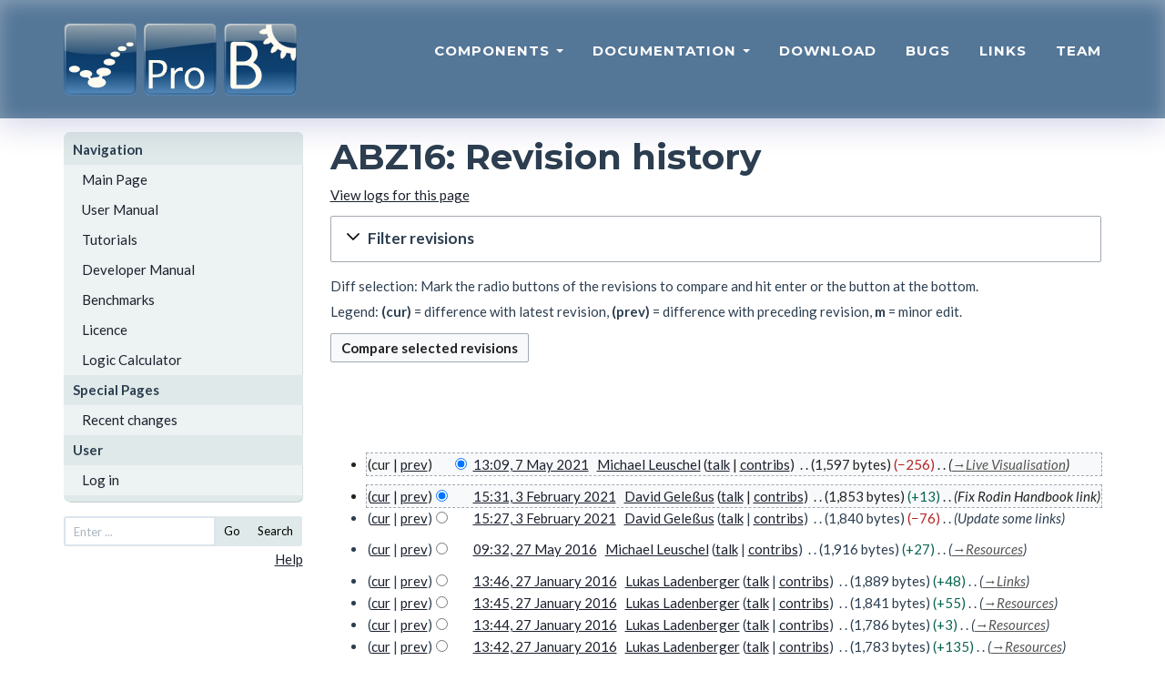

--- FILE ---
content_type: text/html; charset=UTF-8
request_url: https://prob.hhu.de/w/index.php?title=ABZ16&action=history
body_size: 8711
content:
<!DOCTYPE html>
<html class="client-nojs" lang="en" dir="ltr">
<head>
<meta charset="UTF-8">
<title>ABZ16: Revision history - ProB Documentation</title>
<script>document.documentElement.className="client-js";RLCONF={"wgBreakFrames":false,"wgSeparatorTransformTable":["",""],"wgDigitTransformTable":["",""],"wgDefaultDateFormat":"dmy","wgMonthNames":["","January","February","March","April","May","June","July","August","September","October","November","December"],"wgRequestId":"68f1af6661e817129f3b11a3","wgCanonicalNamespace":"","wgCanonicalSpecialPageName":false,"wgNamespaceNumber":0,"wgPageName":"ABZ16","wgTitle":"ABZ16","wgCurRevisionId":4904,"wgRevisionId":0,"wgArticleId":513,"wgIsArticle":false,"wgIsRedirect":false,"wgAction":"history","wgUserName":null,"wgUserGroups":["*"],"wgCategories":[],"wgPageViewLanguage":"en","wgPageContentLanguage":"en","wgPageContentModel":"wikitext","wgRelevantPageName":"ABZ16","wgRelevantArticleId":513,"wgIsProbablyEditable":false,"wgRelevantPageIsProbablyEditable":false,"wgRestrictionEdit":[],"wgRestrictionMove":[],"wgCiteReferencePreviewsActive":true};RLSTATE={"site.styles":"ready","user.styles":"ready","user":"ready","user.options":"loading","mediawiki.interface.helpers.styles":"ready","mediawiki.action.history.styles":"ready","mediawiki.special.changeslist":"ready","mediawiki.helplink":"ready","oojs-ui-core.styles":"ready","oojs-ui.styles.indicators":"ready","mediawiki.widgets.styles":"ready","oojs-ui-core.icons":"ready","mediawiki.htmlform.ooui.styles":"ready","mediawiki.htmlform.styles":"ready","mediawiki.widgets.DateInputWidget.styles":"ready","mediawiki.pager.styles":"ready","jquery.makeCollapsible.styles":"ready","mediawiki.feedlink":"ready"};
RLPAGEMODULES=["mediawiki.action.history","mediawiki.htmlform","jquery.makeCollapsible","mediawiki.htmlform.ooui","mediawiki.widgets.DateInputWidget","site","mediawiki.page.ready"];</script>
<script>(RLQ=window.RLQ||[]).push(function(){mw.loader.impl(function(){return["user.options@12s5i",function($,jQuery,require,module){mw.user.tokens.set({"patrolToken":"+\\","watchToken":"+\\","csrfToken":"+\\"});
}];});});</script>
<link rel="stylesheet" href="/w/load.php?lang=en&amp;modules=jquery.makeCollapsible.styles%7Cmediawiki.action.history.styles%7Cmediawiki.feedlink%2Chelplink%7Cmediawiki.htmlform.ooui.styles%7Cmediawiki.htmlform.styles%7Cmediawiki.interface.helpers.styles%7Cmediawiki.pager.styles%7Cmediawiki.special.changeslist%7Cmediawiki.widgets.DateInputWidget.styles%7Cmediawiki.widgets.styles%7Coojs-ui-core.icons%2Cstyles%7Coojs-ui.styles.indicators&amp;only=styles&amp;skin=prob">
<script async="" src="/w/load.php?lang=en&amp;modules=startup&amp;only=scripts&amp;raw=1&amp;skin=prob"></script>
<meta name="ResourceLoaderDynamicStyles" content="">
<link rel="stylesheet" href="/w/load.php?lang=en&amp;modules=site.styles&amp;only=styles&amp;skin=prob">
<meta name="generator" content="MediaWiki 1.43.6">
<meta name="robots" content="noindex,nofollow,max-image-preview:standard">
<meta name="format-detection" content="telephone=no">
<meta name="viewport" content="width=1120">
<link rel="search" type="application/opensearchdescription+xml" href="/w/rest.php/v1/search" title="ProB Documentation (en)">
<link rel="EditURI" type="application/rsd+xml" href="https://prob.hhu.de/w/api.php?action=rsd">
<link rel="alternate" type="application/atom+xml" title="&quot;ABZ16&quot; Atom feed" href="/w/index.php?title=ABZ16&amp;feed=atom&amp;action=history">
<link rel="alternate" type="application/atom+xml" title="ProB Documentation Atom feed" href="/w/index.php?title=Special:RecentChanges&amp;feed=atom">
</head>
<body class="mediawiki ltr sitedir-ltr mw-hide-empty-elt ns-0 ns-subject page-ABZ16 rootpage-ABZ16 skin-prob action-history"><!DOCTYPE html PUBLIC "-//W3C//DTD XHTML 1.0 Transitional//EN" "http://www.w3.org/TR/xhtml1/DTD/xhtml1-transitional.dtd">
<html xmlns="http://www.w3.org/1999/xhtml" xml:lang="en" lang="en" dir="ltr">
  <head>
    <meta charset="utf-8">
    <meta http-equiv="X-UA-Compatible" content="IE=edge">
    <meta name="viewport" content="width=device-width, initial-scale=1">
    <meta name="description" content="">
    <meta name="author" content="">
    <meta http-equiv="Content-Type" content="text/html; charset=UTF-8" />

    <title>ABZ16: Revision history - ProB Documentation</title>
    <!-- Bootstrap Core CSS - Uses Bootswatch Flatly Theme: http://bootswatch.com/flatly/ -->
    <link href="/w/skins/prob/css/bootstrap.min.css" rel="stylesheet">

    <!-- Custom CSS -->
    <link href="/w/skins/prob/css/freelancer.css" rel="stylesheet">

    <!-- Custom Fonts -->
    <link href="/w/skins/prob/font-awesome-4.1.0/css/font-awesome.min.css" rel="stylesheet" type="text/css">
    <link href="https://fonts.googleapis.com/css?family=Montserrat:400,700" rel="stylesheet" type="text/css">
    <link href="https://fonts.googleapis.com/css?family=Lato:400,700,400italic,700italic" rel="stylesheet" type="text/css">
  </head>

  <body id="page-top" >
    <!-- Navigation -->
		<nav class="navbar navbar-default navbar-fixed-top">
				<div class="container">
						<!-- Brand and toggle get grouped for better mobile display -->
						<div class="navbar-header page-scroll">
								<button type="button" class="navbar-toggle" data-toggle="collapse" data-target="#bs-example-navbar-collapse-1">
										<span class="sr-only">Toggle navigation</span>
										<span class="icon-bar"></span>
										<span class="icon-bar"></span>
										<span class="icon-bar"></span>
								</button>
								<a href="." tite="The ProB Animator and Model Checker"><img src="/w/skins/prob/img/prob_logo.svg" width="256" height="80" alt="The ProB Animator and Model Checker" /></a>
						</div>

						<!-- Collect the nav links, forms, and other content for toggling -->
						<div class="collapse navbar-collapse" id="bs-example-navbar-collapse-1">
								<ul class="nav nav-pills navbar-nav navbar-right">
										<li class="hidden">
												<a href="#page-top"></a>
										</li>
				<li class="dropdown">
												<a class="dropdown-toggle" data-toggle="dropdown" href="#">
				Components <span class="caret"></span>
			</a>
			<ul class="dropdown-menu" role="menu">
			<li><a href="./index.php?title=ProB_Cli">ProB Cli</a></li>
            <li><a href="./index.php?title=ProB_Tcl_Tk">ProB Tcl/Tk</a></li>
            <li><a href="./index.php?title=ProB2-UI">ProB2-UI</a></li>
            <li><a href="./index.php?title=ProB_Java_API">ProB Java API</a></li>
            <li><a href="./index.php?title=ProB_for_Rodin">ProB for Rodin</a></li>
            <li><a href="./index.php?title=ProB_for_TLA">ProB for TLA</a></li>
            <li><a href="./index.php?title=BMotion_Studio">BMotion Studio</a></li>
			</ul>
										</li>

<li class="dropdown">
                                                                                                <a class="dropdown-toggle" data-toggle="dropdown" href="#">
                                Documentation <span class="caret"></span>
                        </a>
                        <ul class="dropdown-menu" role="menu">
			<li><a href="./index.php?title=Main_Page">ProB Wiki</a></li>
            <li><a href="./index.php?title=Documentation">ProB User Manual</a></li>
            <li><a href="https://stups.hhu-hosting.de/handbook/prob2/prob_handbook.html">ProB Java API</a></li>
            <li><a href="https://stups.hhu-hosting.de/handbook/bmotion/current/html/index.html">BMotion Studio</a></li>
                        </ul>
                                                                                </li>


										<li class="page-scroll">
												<a href="./index.php?title=Download">Download</a>
										</li>
										<!--li class="page-scroll">
												<a href="#">Blog</a>
										</li-->
										<li class="page-scroll">
												<a href="./index.php?title=Bugs">Bugs</a>
										</li>
										<li class="page-scroll">
												<a href="./index.php?title=Links">Links</a>
										</li>
										<li class="page-scroll">
												<a href="./index.php?title=Team">Team</a>
										</li>
								</ul>
						</div>
						<!-- /.navbar-collapse -->
				</div>
				<!-- /.container-fluid -->
		</nav>

<div class="container" id="wikicontent">

 <div class="row">
  <div class="col-md-3">
  	<ul id="wikinav" style="margin-top:15px;">
								<li><span>Navigation</span>
						<ul>
										<li id="n-Main-Page"><a href="/w/index.php?title=Main_Page">Main Page</a></li>
										<li id="n-User-Manual"><a href="/w/index.php?title=User_Manual">User Manual</a></li>
										<li id="n-Tutorials"><a href="/w/index.php?title=Tutorial">Tutorials</a></li>
										<li id="n-Developer-Manual"><a href="/w/index.php?title=Developer_Manual">Developer Manual</a></li>
										<li id="n-Benchmarks"><a href="/w/index.php?title=Benchmarks">Benchmarks</a></li>
										<li id="n-Licence"><a href="/w/index.php?title=ProBLicence">Licence</a></li>
										<li id="n-Logic-Calculator"><a href="/w/index.php?title=ProB_Logic_Calculator">Logic Calculator</a></li>
									</ul>
					</li>
								<li><span>Special Pages</span>
						<ul>
										<li id="n-recentchanges"><a href="/w/index.php?title=Special:RecentChanges">Recent changes</a></li>
									</ul>
					</li>
				 <ul>
	<li><span>User</span>
	<ul>
	<li><a href="/w/index.php?title=Special:UserLogin&amp;returnto=ABZ16&amp;returntoquery=action%3Dhistory"> Log in</a></li>	</ul>
</li>
</ul>

 </ul>
<!-- <form id="wikisearch" name="searchform" action="" id="wikisearch"> -->
<form id="wikisearch" name="searchform" action="/w/index.php?title=Special:Search" id="wikisearch">
	<div class="input-group input-group-sm">
		<input id="q" name="search" type="text"
		accesskey="f" value=""		class="form-control" placeholder="Enter ..." />
		<span class="input-group-btn">
		  <button type="submit" class="btn btn-default" name="go" value="Go">Go</button>
			<button type="submit" class="btn btn-default" name="fulltext" value="Search">Search</button>
		</span>
</div>
</form>
<p align="right"><a href="https://meta.wikimedia.org/wiki/Help:Searching">Help</a></p>
  </div>
  <div class="col-md-9">
    <!--h3 id="siteSub"-->
    <!--?php $this->msg('tagline') ?-->
    <!--/h3-->
    <h1>ABZ16: Revision history</h1>
    <div id="contentSub"><div id="mw-content-subtitle"><div class="mw-history-subtitle"><a href="/w/index.php?title=Special:Log&amp;page=ABZ16" title="Special:Log">View logs for this page</a></div></div></div>
            <!-- start content -->
    <div id="mw-content-text" class="mw-body-content"><div class='mw-htmlform-ooui-wrapper oo-ui-layout oo-ui-panelLayout oo-ui-panelLayout-padded oo-ui-panelLayout-framed'><form id='mw-history-searchform' action='/w/index.php' method='get' enctype='application/x-www-form-urlencoded' class='mw-htmlform mw-htmlform-ooui oo-ui-layout oo-ui-formLayout'><fieldset id='mw-history-search' class='oo-ui-layout oo-ui-labelElement oo-ui-fieldsetLayout mw-collapsibleFieldsetLayout mw-collapsible mw-collapsed'><legend role='button' class='oo-ui-fieldsetLayout-header mw-collapsible-toggle'><span class='oo-ui-iconElement-icon oo-ui-iconElement-noIcon'></span><span class='oo-ui-labelElement-label'>Filter revisions</span><span class='oo-ui-widget oo-ui-widget-enabled oo-ui-iconElement-icon oo-ui-icon-expand oo-ui-iconElement oo-ui-labelElement-invisible oo-ui-iconWidget'>Expand</span><span class='oo-ui-widget oo-ui-widget-enabled oo-ui-iconElement-icon oo-ui-icon-collapse oo-ui-iconElement oo-ui-labelElement-invisible oo-ui-iconWidget'>Collapse</span></legend><div class='oo-ui-fieldsetLayout-group mw-collapsible-content'><div class='oo-ui-widget oo-ui-widget-enabled'><input type="hidden" value="ABZ16" name="title">
<div data-mw-modules='mediawiki.widgets.DateInputWidget' id='ooui-php-6' class='mw-htmlform-field-HTMLDateTimeField  mw-htmlform-datetime-field mw-htmlform-autoinfuse oo-ui-layout oo-ui-labelElement oo-ui-fieldLayout oo-ui-fieldLayout-align-top' data-ooui='{"_":"mw.htmlform.FieldLayout","fieldWidget":{"tag":"mw-input-date-range-to"},"align":"top","helpInline":true,"$overlay":true,"label":{"html":"To date:"},"classes":["mw-htmlform-field-HTMLDateTimeField"," mw-htmlform-datetime-field","mw-htmlform-autoinfuse"]}'><div class='oo-ui-fieldLayout-body'><span class='oo-ui-fieldLayout-header'><label for='ooui-php-2' class='oo-ui-labelElement-label'>To date:</label></span><div class='oo-ui-fieldLayout-field'><div id='mw-input-date-range-to' class='oo-ui-widget oo-ui-widget-enabled oo-ui-inputWidget oo-ui-textInputWidget oo-ui-textInputWidget-type-text oo-ui-textInputWidget-php mw-widget-dateInputWidget' data-ooui='{"_":"mw.widgets.DateInputWidget","longDisplayFormat":false,"precision":"day","$overlay":true,"placeholder":"YYYY-MM-DD","name":"date-range-to","inputId":"ooui-php-2","required":false}'><input type='date' tabindex='0' name='date-range-to' value='' placeholder='YYYY-MM-DD' id='ooui-php-2' class='oo-ui-inputWidget-input' /><span class='oo-ui-iconElement-icon oo-ui-iconElement-noIcon'></span><span class='oo-ui-indicatorElement-indicator oo-ui-indicatorElement-noIndicator'></span></div></div></div></div><div id='ooui-php-7' class='mw-htmlform-field-HTMLTagFilter mw-htmlform-autoinfuse oo-ui-layout oo-ui-labelElement oo-ui-fieldLayout oo-ui-fieldLayout-align-top' data-ooui='{"_":"mw.htmlform.FieldLayout","fieldWidget":{"tag":"tagfilter"},"align":"top","helpInline":true,"$overlay":true,"label":{"html":"&lt;a href=\"\/w\/index.php?title=Special:Tags\" title=\"Special:Tags\"&gt;Tag&lt;\/a&gt; filter:"},"classes":["mw-htmlform-field-HTMLTagFilter","mw-htmlform-autoinfuse"]}'><div class='oo-ui-fieldLayout-body'><span class='oo-ui-fieldLayout-header'><label for='ooui-php-4' class='oo-ui-labelElement-label'><a href="/w/index.php?title=Special:Tags" title="Special:Tags">Tag</a> filter:</label></span><div class='oo-ui-fieldLayout-field'><div id='tagfilter' class='oo-ui-widget oo-ui-widget-enabled oo-ui-inputWidget oo-ui-textInputWidget oo-ui-textInputWidget-type-text oo-ui-textInputWidget-php oo-ui-comboBoxInputWidget oo-ui-comboBoxInputWidget-php' data-ooui='{"_":"OO.ui.ComboBoxInputWidget","options":[{"data":"mw-manual-revert","label":"Manual revert"},{"data":"mw-new-redirect","label":"New redirect"},{"data":"mw-replace","label":"Replaced"},{"data":"mw-reverted","label":"Reverted"}],"$overlay":true,"name":"tagfilter","inputId":"ooui-php-4","required":false}'><input type='text' tabindex='0' name='tagfilter' value='' list='ooui-php-3' id='ooui-php-4' class='oo-ui-inputWidget-input' /><span class='oo-ui-iconElement-icon oo-ui-iconElement-noIcon'></span><span class='oo-ui-indicatorElement-indicator oo-ui-indicatorElement-noIndicator'></span><span class='oo-ui-widget oo-ui-widget-enabled oo-ui-indicatorElement-indicator oo-ui-indicator-down oo-ui-indicatorElement oo-ui-labelElement-invisible oo-ui-indicatorWidget'></span><datalist id='ooui-php-3'><option value='mw-manual-revert'>Manual revert</option><option value='mw-new-redirect'>New redirect</option><option value='mw-replace'>Replaced</option><option value='mw-reverted'>Reverted</option></datalist></div></div></div></div><div id='ooui-php-8' class='mw-htmlform-field-HTMLCheckField mw-htmlform-hide-if oo-ui-layout oo-ui-labelElement oo-ui-fieldLayout oo-ui-fieldLayout-align-inline' data-ooui='{"_":"mw.htmlform.FieldLayout","fieldWidget":{"tag":"mw-input-tagInvert"},"align":"inline","helpInline":true,"$overlay":true,"label":{"html":"Invert selection"},"condState":{"hide":["===","tagfilter",""]},"classes":["mw-htmlform-field-HTMLCheckField","mw-htmlform-hide-if"]}'><div class='oo-ui-fieldLayout-body'><span class='oo-ui-fieldLayout-field'><span id='mw-input-tagInvert' class='oo-ui-widget oo-ui-widget-enabled oo-ui-inputWidget oo-ui-checkboxInputWidget' data-ooui='{"_":"OO.ui.CheckboxInputWidget","name":"tagInvert","value":"1","inputId":"ooui-php-5","required":false}'><input type='checkbox' tabindex='0' name='tagInvert' value='1' id='ooui-php-5' class='oo-ui-inputWidget-input' /><span class='oo-ui-checkboxInputWidget-checkIcon oo-ui-widget oo-ui-widget-enabled oo-ui-iconElement-icon oo-ui-icon-check oo-ui-iconElement oo-ui-labelElement-invisible oo-ui-iconWidget oo-ui-image-invert'></span></span></span><span class='oo-ui-fieldLayout-header'><label for='ooui-php-5' class='oo-ui-labelElement-label'>Invert selection</label></span></div></div><input id="mw-input-action" name="action" type="hidden" value="history">
<div class="mw-htmlform-submit-buttons">
<span id='ooui-php-9' class='mw-htmlform-submit oo-ui-widget oo-ui-widget-enabled oo-ui-inputWidget oo-ui-buttonElement oo-ui-buttonElement-framed oo-ui-labelElement oo-ui-flaggedElement-primary oo-ui-flaggedElement-progressive oo-ui-buttonInputWidget' data-ooui='{"_":"OO.ui.ButtonInputWidget","type":"submit","value":"Show revisions","label":"Show revisions","flags":["primary","progressive"],"classes":["mw-htmlform-submit"]}'><button type='submit' tabindex='0' value='Show revisions' class='oo-ui-inputWidget-input oo-ui-buttonElement-button'><span class='oo-ui-iconElement-icon oo-ui-iconElement-noIcon oo-ui-image-invert'></span><span class='oo-ui-labelElement-label'>Show revisions</span><span class='oo-ui-indicatorElement-indicator oo-ui-indicatorElement-noIndicator oo-ui-image-invert'></span></button></span></div>
</div></div></fieldset></form></div><div class="mw-history-legend">
<p>Diff selection: Mark the radio buttons of the revisions to compare and hit enter or the button at the bottom.<br />
Legend: <strong>(cur)</strong> = difference with latest revision, <strong>(prev)</strong> = difference with preceding revision, <strong>m</strong> = minor edit.
</p>
</div><form action="/w/index.php" id="mw-history-compare">
<input type="hidden" value="ABZ16" name="title">
<div class="mw-history-compareselectedversions"><input class="historysubmit mw-history-compareselectedversions-button cdx-button" title="See the differences between the two selected revisions of this page [v]" accesskey="v" type="submit" value="Compare selected revisions">
</div><section id="pagehistory" class="mw-pager-body"><h4 class="mw-index-pager-list-header-first mw-index-pager-list-header">7 May 2021</h4><ul class="mw-contributions-list">
<li data-mw-revid="4904"><span class="mw-history-histlinks mw-changeslist-links"><span><span class="mw-history-histlinks-current">cur</span></span><span><a href="/w/index.php?title=ABZ16&amp;diff=prev&amp;oldid=4904" class="mw-history-histlinks-previous" title="Difference with preceding revision">prev</a></span></span><input type="radio" value="4904" disabled="" name="oldid" id="mw-oldid-null"><input type="radio" value="4904" checked="" name="diff" id="mw-diff-4904"> <bdi dir="ltr"><span class="mw-changeslist-time">13:09</span><bdi dir="ltr"><a href="/w/index.php?title=ABZ16&amp;oldid=4904" class="mw-changeslist-date" title="ABZ16">13:09, 7 May 2021</a></bdi></bdi> <span class='history-user'><a href="/w/index.php?title=User:Michael_Leuschel" class="mw-userlink" title="User:Michael Leuschel" data-mw-revid="4904"><bdi>Michael Leuschel</bdi></a> <span class="mw-usertoollinks mw-changeslist-links"><span><a href="/w/index.php?title=User_talk:Michael_Leuschel" class="mw-usertoollinks-talk" title="User talk:Michael Leuschel">talk</a></span> <span><a href="/w/index.php?title=Special:Contributions/Michael_Leuschel" class="mw-usertoollinks-contribs" title="Special:Contributions/Michael Leuschel">contribs</a></span></span></span> <span class="mw-changeslist-separator"></span> <span class="history-size mw-diff-bytes" data-mw-bytes="1597">1,597 bytes</span> <span dir="ltr" class="mw-plusminus-neg mw-diff-bytes" title="1,597 bytes after change">−256</span> <span class="mw-changeslist-separator"></span>  <span class="comment comment--without-parentheses"><span class="autocomment"><a href="/w/index.php?title=ABZ16#Live_Visualisation" title="ABZ16">→<bdi dir="ltr">Live Visualisation</bdi></a></span></span></li>
</ul><h4 class="mw-index-pager-list-header">3 February 2021</h4><ul class="mw-contributions-list">
<li data-mw-revid="4737"><span class="mw-history-histlinks mw-changeslist-links"><span><a href="/w/index.php?title=ABZ16&amp;diff=4904&amp;oldid=4737" class="mw-history-histlinks-current" title="Difference with latest revision">cur</a></span><span><a href="/w/index.php?title=ABZ16&amp;diff=prev&amp;oldid=4737" class="mw-history-histlinks-previous" title="Difference with preceding revision">prev</a></span></span><input type="radio" value="4737" checked="" name="oldid" id="mw-oldid-4737"><input type="radio" value="4737" name="diff" id="mw-diff-4737"> <bdi dir="ltr"><span class="mw-changeslist-time">15:31</span><bdi dir="ltr"><a href="/w/index.php?title=ABZ16&amp;oldid=4737" class="mw-changeslist-date" title="ABZ16">15:31, 3 February 2021</a></bdi></bdi> <span class='history-user'><a href="/w/index.php?title=User:David_Gele%C3%9Fus&amp;action=edit&amp;redlink=1" class="new mw-userlink" title="User:David Geleßus (page does not exist)" data-mw-revid="4737"><bdi>David Geleßus</bdi></a> <span class="mw-usertoollinks mw-changeslist-links"><span><a href="/w/index.php?title=User_talk:David_Gele%C3%9Fus&amp;action=edit&amp;redlink=1" class="new mw-usertoollinks-talk" title="User talk:David Geleßus (page does not exist)">talk</a></span> <span><a href="/w/index.php?title=Special:Contributions/David_Gele%C3%9Fus" class="mw-usertoollinks-contribs" title="Special:Contributions/David Geleßus">contribs</a></span></span></span> <span class="mw-changeslist-separator"></span> <span class="history-size mw-diff-bytes" data-mw-bytes="1853">1,853 bytes</span> <span dir="ltr" class="mw-plusminus-pos mw-diff-bytes" title="1,853 bytes after change">+13</span> <span class="mw-changeslist-separator"></span>  <span class="comment comment--without-parentheses">Fix Rodin Handbook link</span></li>
<li data-mw-revid="4734"><span class="mw-history-histlinks mw-changeslist-links"><span><a href="/w/index.php?title=ABZ16&amp;diff=4904&amp;oldid=4734" class="mw-history-histlinks-current" title="Difference with latest revision">cur</a></span><span><a href="/w/index.php?title=ABZ16&amp;diff=prev&amp;oldid=4734" class="mw-history-histlinks-previous" title="Difference with preceding revision">prev</a></span></span><input type="radio" value="4734" name="oldid" id="mw-oldid-4734"><input type="radio" value="4734" name="diff" id="mw-diff-4734"> <bdi dir="ltr"><span class="mw-changeslist-time">15:27</span><bdi dir="ltr"><a href="/w/index.php?title=ABZ16&amp;oldid=4734" class="mw-changeslist-date" title="ABZ16">15:27, 3 February 2021</a></bdi></bdi> <span class='history-user'><a href="/w/index.php?title=User:David_Gele%C3%9Fus&amp;action=edit&amp;redlink=1" class="new mw-userlink" title="User:David Geleßus (page does not exist)" data-mw-revid="4734"><bdi>David Geleßus</bdi></a> <span class="mw-usertoollinks mw-changeslist-links"><span><a href="/w/index.php?title=User_talk:David_Gele%C3%9Fus&amp;action=edit&amp;redlink=1" class="new mw-usertoollinks-talk" title="User talk:David Geleßus (page does not exist)">talk</a></span> <span><a href="/w/index.php?title=Special:Contributions/David_Gele%C3%9Fus" class="mw-usertoollinks-contribs" title="Special:Contributions/David Geleßus">contribs</a></span></span></span> <span class="mw-changeslist-separator"></span> <span class="history-size mw-diff-bytes" data-mw-bytes="1840">1,840 bytes</span> <span dir="ltr" class="mw-plusminus-neg mw-diff-bytes" title="1,840 bytes after change">−76</span> <span class="mw-changeslist-separator"></span>  <span class="comment comment--without-parentheses">Update some links</span></li>
</ul><h4 class="mw-index-pager-list-header">27 May 2016</h4><ul class="mw-contributions-list">
<li data-mw-revid="3641"><span class="mw-history-histlinks mw-changeslist-links"><span><a href="/w/index.php?title=ABZ16&amp;diff=4904&amp;oldid=3641" class="mw-history-histlinks-current" title="Difference with latest revision">cur</a></span><span><a href="/w/index.php?title=ABZ16&amp;diff=prev&amp;oldid=3641" class="mw-history-histlinks-previous" title="Difference with preceding revision">prev</a></span></span><input type="radio" value="3641" name="oldid" id="mw-oldid-3641"><input type="radio" value="3641" name="diff" id="mw-diff-3641"> <bdi dir="ltr"><span class="mw-changeslist-time">09:32</span><bdi dir="ltr"><a href="/w/index.php?title=ABZ16&amp;oldid=3641" class="mw-changeslist-date" title="ABZ16">09:32, 27 May 2016</a></bdi></bdi> <span class='history-user'><a href="/w/index.php?title=User:Michael_Leuschel" class="mw-userlink" title="User:Michael Leuschel" data-mw-revid="3641"><bdi>Michael Leuschel</bdi></a> <span class="mw-usertoollinks mw-changeslist-links"><span><a href="/w/index.php?title=User_talk:Michael_Leuschel" class="mw-usertoollinks-talk" title="User talk:Michael Leuschel">talk</a></span> <span><a href="/w/index.php?title=Special:Contributions/Michael_Leuschel" class="mw-usertoollinks-contribs" title="Special:Contributions/Michael Leuschel">contribs</a></span></span></span> <span class="mw-changeslist-separator"></span> <span class="history-size mw-diff-bytes" data-mw-bytes="1916">1,916 bytes</span> <span dir="ltr" class="mw-plusminus-pos mw-diff-bytes" title="1,916 bytes after change">+27</span> <span class="mw-changeslist-separator"></span>  <span class="comment comment--without-parentheses"><span class="autocomment"><a href="/w/index.php?title=ABZ16#Resources" title="ABZ16">→<bdi dir="ltr">Resources</bdi></a></span></span></li>
</ul><h4 class="mw-index-pager-list-header">27 January 2016</h4><ul class="mw-contributions-list">
<li data-mw-revid="3356"><span class="mw-history-histlinks mw-changeslist-links"><span><a href="/w/index.php?title=ABZ16&amp;diff=4904&amp;oldid=3356" class="mw-history-histlinks-current" title="Difference with latest revision">cur</a></span><span><a href="/w/index.php?title=ABZ16&amp;diff=prev&amp;oldid=3356" class="mw-history-histlinks-previous" title="Difference with preceding revision">prev</a></span></span><input type="radio" value="3356" name="oldid" id="mw-oldid-3356"><input type="radio" value="3356" name="diff" id="mw-diff-3356"> <bdi dir="ltr"><span class="mw-changeslist-time">13:46</span><bdi dir="ltr"><a href="/w/index.php?title=ABZ16&amp;oldid=3356" class="mw-changeslist-date" title="ABZ16">13:46, 27 January 2016</a></bdi></bdi> <span class='history-user'><a href="/w/index.php?title=User:Lukas_Ladenberger" class="mw-userlink" title="User:Lukas Ladenberger" data-mw-revid="3356"><bdi>Lukas Ladenberger</bdi></a> <span class="mw-usertoollinks mw-changeslist-links"><span><a href="/w/index.php?title=User_talk:Lukas_Ladenberger" class="mw-usertoollinks-talk" title="User talk:Lukas Ladenberger">talk</a></span> <span><a href="/w/index.php?title=Special:Contributions/Lukas_Ladenberger" class="mw-usertoollinks-contribs" title="Special:Contributions/Lukas Ladenberger">contribs</a></span></span></span> <span class="mw-changeslist-separator"></span> <span class="history-size mw-diff-bytes" data-mw-bytes="1889">1,889 bytes</span> <span dir="ltr" class="mw-plusminus-pos mw-diff-bytes" title="1,889 bytes after change">+48</span> <span class="mw-changeslist-separator"></span>  <span class="comment comment--without-parentheses"><span class="autocomment"><a href="/w/index.php?title=ABZ16#Links" title="ABZ16">→<bdi dir="ltr">Links</bdi></a></span></span></li>
<li data-mw-revid="3355"><span class="mw-history-histlinks mw-changeslist-links"><span><a href="/w/index.php?title=ABZ16&amp;diff=4904&amp;oldid=3355" class="mw-history-histlinks-current" title="Difference with latest revision">cur</a></span><span><a href="/w/index.php?title=ABZ16&amp;diff=prev&amp;oldid=3355" class="mw-history-histlinks-previous" title="Difference with preceding revision">prev</a></span></span><input type="radio" value="3355" name="oldid" id="mw-oldid-3355"><input type="radio" value="3355" name="diff" id="mw-diff-3355"> <bdi dir="ltr"><span class="mw-changeslist-time">13:45</span><bdi dir="ltr"><a href="/w/index.php?title=ABZ16&amp;oldid=3355" class="mw-changeslist-date" title="ABZ16">13:45, 27 January 2016</a></bdi></bdi> <span class='history-user'><a href="/w/index.php?title=User:Lukas_Ladenberger" class="mw-userlink" title="User:Lukas Ladenberger" data-mw-revid="3355"><bdi>Lukas Ladenberger</bdi></a> <span class="mw-usertoollinks mw-changeslist-links"><span><a href="/w/index.php?title=User_talk:Lukas_Ladenberger" class="mw-usertoollinks-talk" title="User talk:Lukas Ladenberger">talk</a></span> <span><a href="/w/index.php?title=Special:Contributions/Lukas_Ladenberger" class="mw-usertoollinks-contribs" title="Special:Contributions/Lukas Ladenberger">contribs</a></span></span></span> <span class="mw-changeslist-separator"></span> <span class="history-size mw-diff-bytes" data-mw-bytes="1841">1,841 bytes</span> <span dir="ltr" class="mw-plusminus-pos mw-diff-bytes" title="1,841 bytes after change">+55</span> <span class="mw-changeslist-separator"></span>  <span class="comment comment--without-parentheses"><span class="autocomment"><a href="/w/index.php?title=ABZ16#Resources" title="ABZ16">→<bdi dir="ltr">Resources</bdi></a></span></span></li>
<li data-mw-revid="3354"><span class="mw-history-histlinks mw-changeslist-links"><span><a href="/w/index.php?title=ABZ16&amp;diff=4904&amp;oldid=3354" class="mw-history-histlinks-current" title="Difference with latest revision">cur</a></span><span><a href="/w/index.php?title=ABZ16&amp;diff=prev&amp;oldid=3354" class="mw-history-histlinks-previous" title="Difference with preceding revision">prev</a></span></span><input type="radio" value="3354" name="oldid" id="mw-oldid-3354"><input type="radio" value="3354" name="diff" id="mw-diff-3354"> <bdi dir="ltr"><span class="mw-changeslist-time">13:44</span><bdi dir="ltr"><a href="/w/index.php?title=ABZ16&amp;oldid=3354" class="mw-changeslist-date" title="ABZ16">13:44, 27 January 2016</a></bdi></bdi> <span class='history-user'><a href="/w/index.php?title=User:Lukas_Ladenberger" class="mw-userlink" title="User:Lukas Ladenberger" data-mw-revid="3354"><bdi>Lukas Ladenberger</bdi></a> <span class="mw-usertoollinks mw-changeslist-links"><span><a href="/w/index.php?title=User_talk:Lukas_Ladenberger" class="mw-usertoollinks-talk" title="User talk:Lukas Ladenberger">talk</a></span> <span><a href="/w/index.php?title=Special:Contributions/Lukas_Ladenberger" class="mw-usertoollinks-contribs" title="Special:Contributions/Lukas Ladenberger">contribs</a></span></span></span> <span class="mw-changeslist-separator"></span> <span class="history-size mw-diff-bytes" data-mw-bytes="1786">1,786 bytes</span> <span dir="ltr" class="mw-plusminus-pos mw-diff-bytes" title="1,786 bytes after change">+3</span> <span class="mw-changeslist-separator"></span>  <span class="comment comment--without-parentheses"><span class="autocomment"><a href="/w/index.php?title=ABZ16#Resources" title="ABZ16">→<bdi dir="ltr">Resources</bdi></a></span></span></li>
<li data-mw-revid="3353"><span class="mw-history-histlinks mw-changeslist-links"><span><a href="/w/index.php?title=ABZ16&amp;diff=4904&amp;oldid=3353" class="mw-history-histlinks-current" title="Difference with latest revision">cur</a></span><span><a href="/w/index.php?title=ABZ16&amp;diff=prev&amp;oldid=3353" class="mw-history-histlinks-previous" title="Difference with preceding revision">prev</a></span></span><input type="radio" value="3353" name="oldid" id="mw-oldid-3353"><input type="radio" value="3353" name="diff" id="mw-diff-3353"> <bdi dir="ltr"><span class="mw-changeslist-time">13:42</span><bdi dir="ltr"><a href="/w/index.php?title=ABZ16&amp;oldid=3353" class="mw-changeslist-date" title="ABZ16">13:42, 27 January 2016</a></bdi></bdi> <span class='history-user'><a href="/w/index.php?title=User:Lukas_Ladenberger" class="mw-userlink" title="User:Lukas Ladenberger" data-mw-revid="3353"><bdi>Lukas Ladenberger</bdi></a> <span class="mw-usertoollinks mw-changeslist-links"><span><a href="/w/index.php?title=User_talk:Lukas_Ladenberger" class="mw-usertoollinks-talk" title="User talk:Lukas Ladenberger">talk</a></span> <span><a href="/w/index.php?title=Special:Contributions/Lukas_Ladenberger" class="mw-usertoollinks-contribs" title="Special:Contributions/Lukas Ladenberger">contribs</a></span></span></span> <span class="mw-changeslist-separator"></span> <span class="history-size mw-diff-bytes" data-mw-bytes="1783">1,783 bytes</span> <span dir="ltr" class="mw-plusminus-pos mw-diff-bytes" title="1,783 bytes after change">+135</span> <span class="mw-changeslist-separator"></span>  <span class="comment comment--without-parentheses"><span class="autocomment"><a href="/w/index.php?title=ABZ16#Resources" title="ABZ16">→<bdi dir="ltr">Resources</bdi></a></span></span></li>
<li data-mw-revid="3352"><span class="mw-history-histlinks mw-changeslist-links"><span><a href="/w/index.php?title=ABZ16&amp;diff=4904&amp;oldid=3352" class="mw-history-histlinks-current" title="Difference with latest revision">cur</a></span><span><a href="/w/index.php?title=ABZ16&amp;diff=prev&amp;oldid=3352" class="mw-history-histlinks-previous" title="Difference with preceding revision">prev</a></span></span><input type="radio" value="3352" name="oldid" id="mw-oldid-3352"><input type="radio" value="3352" name="diff" id="mw-diff-3352"> <bdi dir="ltr"><span class="mw-changeslist-time">13:39</span><bdi dir="ltr"><a href="/w/index.php?title=ABZ16&amp;oldid=3352" class="mw-changeslist-date" title="ABZ16">13:39, 27 January 2016</a></bdi></bdi> <span class='history-user'><a href="/w/index.php?title=User:Lukas_Ladenberger" class="mw-userlink" title="User:Lukas Ladenberger" data-mw-revid="3352"><bdi>Lukas Ladenberger</bdi></a> <span class="mw-usertoollinks mw-changeslist-links"><span><a href="/w/index.php?title=User_talk:Lukas_Ladenberger" class="mw-usertoollinks-talk" title="User talk:Lukas Ladenberger">talk</a></span> <span><a href="/w/index.php?title=Special:Contributions/Lukas_Ladenberger" class="mw-usertoollinks-contribs" title="Special:Contributions/Lukas Ladenberger">contribs</a></span></span></span> <span class="mw-changeslist-separator"></span> <span class="history-size mw-diff-bytes" data-mw-bytes="1648">1,648 bytes</span> <span dir="ltr" class="mw-plusminus-pos mw-diff-bytes" title="1,648 bytes after change">+215</span> <span class="mw-changeslist-separator"></span> <span class="comment mw-comment-none">No edit summary</span></li>
<li data-mw-revid="3351"><span class="mw-history-histlinks mw-changeslist-links"><span><a href="/w/index.php?title=ABZ16&amp;diff=4904&amp;oldid=3351" class="mw-history-histlinks-current" title="Difference with latest revision">cur</a></span><span><a href="/w/index.php?title=ABZ16&amp;diff=prev&amp;oldid=3351" class="mw-history-histlinks-previous" title="Difference with preceding revision">prev</a></span></span><input type="radio" value="3351" name="oldid" id="mw-oldid-3351"><input type="radio" value="3351" name="diff" id="mw-diff-3351"> <bdi dir="ltr"><span class="mw-changeslist-time">13:37</span><bdi dir="ltr"><a href="/w/index.php?title=ABZ16&amp;oldid=3351" class="mw-changeslist-date" title="ABZ16">13:37, 27 January 2016</a></bdi></bdi> <span class='history-user'><a href="/w/index.php?title=User:Lukas_Ladenberger" class="mw-userlink" title="User:Lukas Ladenberger" data-mw-revid="3351"><bdi>Lukas Ladenberger</bdi></a> <span class="mw-usertoollinks mw-changeslist-links"><span><a href="/w/index.php?title=User_talk:Lukas_Ladenberger" class="mw-usertoollinks-talk" title="User talk:Lukas Ladenberger">talk</a></span> <span><a href="/w/index.php?title=Special:Contributions/Lukas_Ladenberger" class="mw-usertoollinks-contribs" title="Special:Contributions/Lukas Ladenberger">contribs</a></span></span></span> <span class="mw-changeslist-separator"></span> <span class="history-size mw-diff-bytes" data-mw-bytes="1433">1,433 bytes</span> <span dir="ltr" class="mw-plusminus-pos mw-diff-bytes" title="1,433 bytes after change">+176</span> <span class="mw-changeslist-separator"></span>  <span class="comment comment--without-parentheses"><span class="autocomment"><a href="/w/index.php?title=ABZ16#Resources" title="ABZ16">→<bdi dir="ltr">Resources</bdi></a></span></span></li>
<li data-mw-revid="3350"><span class="mw-history-histlinks mw-changeslist-links"><span><a href="/w/index.php?title=ABZ16&amp;diff=4904&amp;oldid=3350" class="mw-history-histlinks-current" title="Difference with latest revision">cur</a></span><span><a href="/w/index.php?title=ABZ16&amp;diff=prev&amp;oldid=3350" class="mw-history-histlinks-previous" title="Difference with preceding revision">prev</a></span></span><input type="radio" value="3350" name="oldid" id="mw-oldid-3350"><input type="radio" value="3350" name="diff" id="mw-diff-3350"> <bdi dir="ltr"><span class="mw-changeslist-time">13:34</span><bdi dir="ltr"><a href="/w/index.php?title=ABZ16&amp;oldid=3350" class="mw-changeslist-date" title="ABZ16">13:34, 27 January 2016</a></bdi></bdi> <span class='history-user'><a href="/w/index.php?title=User:Lukas_Ladenberger" class="mw-userlink" title="User:Lukas Ladenberger" data-mw-revid="3350"><bdi>Lukas Ladenberger</bdi></a> <span class="mw-usertoollinks mw-changeslist-links"><span><a href="/w/index.php?title=User_talk:Lukas_Ladenberger" class="mw-usertoollinks-talk" title="User talk:Lukas Ladenberger">talk</a></span> <span><a href="/w/index.php?title=Special:Contributions/Lukas_Ladenberger" class="mw-usertoollinks-contribs" title="Special:Contributions/Lukas Ladenberger">contribs</a></span></span></span> <span class="mw-changeslist-separator"></span> <span class="history-size mw-diff-bytes" data-mw-bytes="1257">1,257 bytes</span> <span dir="ltr" class="mw-plusminus-pos mw-diff-bytes" title="1,257 bytes after change">+72</span> <span class="mw-changeslist-separator"></span>  <span class="comment comment--without-parentheses"><span class="autocomment"><a href="/w/index.php?title=ABZ16#Resources" title="ABZ16">→<bdi dir="ltr">Resources</bdi></a></span></span></li>
<li data-mw-revid="3348"><span class="mw-history-histlinks mw-changeslist-links"><span><a href="/w/index.php?title=ABZ16&amp;diff=4904&amp;oldid=3348" class="mw-history-histlinks-current" title="Difference with latest revision">cur</a></span><span><a href="/w/index.php?title=ABZ16&amp;diff=prev&amp;oldid=3348" class="mw-history-histlinks-previous" title="Difference with preceding revision">prev</a></span></span><input type="radio" value="3348" name="oldid" id="mw-oldid-3348"><input type="radio" value="3348" name="diff" id="mw-diff-3348"> <bdi dir="ltr"><span class="mw-changeslist-time">13:30</span><bdi dir="ltr"><a href="/w/index.php?title=ABZ16&amp;oldid=3348" class="mw-changeslist-date" title="ABZ16">13:30, 27 January 2016</a></bdi></bdi> <span class='history-user'><a href="/w/index.php?title=User:Lukas_Ladenberger" class="mw-userlink" title="User:Lukas Ladenberger" data-mw-revid="3348"><bdi>Lukas Ladenberger</bdi></a> <span class="mw-usertoollinks mw-changeslist-links"><span><a href="/w/index.php?title=User_talk:Lukas_Ladenberger" class="mw-usertoollinks-talk" title="User talk:Lukas Ladenberger">talk</a></span> <span><a href="/w/index.php?title=Special:Contributions/Lukas_Ladenberger" class="mw-usertoollinks-contribs" title="Special:Contributions/Lukas Ladenberger">contribs</a></span></span></span> <span class="mw-changeslist-separator"></span> <span class="history-size mw-diff-bytes" data-mw-bytes="1185">1,185 bytes</span> <span dir="ltr" class="mw-plusminus-pos mw-diff-bytes" title="1,185 bytes after change">+75</span> <span class="mw-changeslist-separator"></span>  <span class="comment comment--without-parentheses"><span class="autocomment"><a href="/w/index.php?title=ABZ16#Resources" title="ABZ16">→<bdi dir="ltr">Resources</bdi></a></span></span></li>
<li data-mw-revid="3347"><span class="mw-history-histlinks mw-changeslist-links"><span><a href="/w/index.php?title=ABZ16&amp;diff=4904&amp;oldid=3347" class="mw-history-histlinks-current" title="Difference with latest revision">cur</a></span><span><a href="/w/index.php?title=ABZ16&amp;diff=prev&amp;oldid=3347" class="mw-history-histlinks-previous" title="Difference with preceding revision">prev</a></span></span><input type="radio" value="3347" name="oldid" id="mw-oldid-3347"><input type="radio" value="3347" name="diff" id="mw-diff-3347"> <bdi dir="ltr"><span class="mw-changeslist-time">10:02</span><bdi dir="ltr"><a href="/w/index.php?title=ABZ16&amp;oldid=3347" class="mw-changeslist-date" title="ABZ16">10:02, 27 January 2016</a></bdi></bdi> <span class='history-user'><a href="/w/index.php?title=User:Lukas_Ladenberger" class="mw-userlink" title="User:Lukas Ladenberger" data-mw-revid="3347"><bdi>Lukas Ladenberger</bdi></a> <span class="mw-usertoollinks mw-changeslist-links"><span><a href="/w/index.php?title=User_talk:Lukas_Ladenberger" class="mw-usertoollinks-talk" title="User talk:Lukas Ladenberger">talk</a></span> <span><a href="/w/index.php?title=Special:Contributions/Lukas_Ladenberger" class="mw-usertoollinks-contribs" title="Special:Contributions/Lukas Ladenberger">contribs</a></span></span></span> <span class="mw-changeslist-separator"></span> <span class="history-size mw-diff-bytes" data-mw-bytes="1110">1,110 bytes</span> <span dir="ltr" class="mw-plusminus-pos mw-diff-bytes" title="1,110 bytes after change">+1</span> <span class="mw-changeslist-separator"></span>  <span class="comment comment--without-parentheses"><span class="autocomment"><a href="/w/index.php?title=ABZ16#Resources" title="ABZ16">→<bdi dir="ltr">Resources</bdi></a></span></span></li>
<li data-mw-revid="3345"><span class="mw-history-histlinks mw-changeslist-links"><span><a href="/w/index.php?title=ABZ16&amp;diff=4904&amp;oldid=3345" class="mw-history-histlinks-current" title="Difference with latest revision">cur</a></span><span><a href="/w/index.php?title=ABZ16&amp;diff=prev&amp;oldid=3345" class="mw-history-histlinks-previous" title="Difference with preceding revision">prev</a></span></span><input type="radio" value="3345" name="oldid" id="mw-oldid-3345"><input type="radio" value="3345" name="diff" id="mw-diff-3345"> <bdi dir="ltr"><span class="mw-changeslist-time">10:00</span><bdi dir="ltr"><a href="/w/index.php?title=ABZ16&amp;oldid=3345" class="mw-changeslist-date" title="ABZ16">10:00, 27 January 2016</a></bdi></bdi> <span class='history-user'><a href="/w/index.php?title=User:Lukas_Ladenberger" class="mw-userlink" title="User:Lukas Ladenberger" data-mw-revid="3345"><bdi>Lukas Ladenberger</bdi></a> <span class="mw-usertoollinks mw-changeslist-links"><span><a href="/w/index.php?title=User_talk:Lukas_Ladenberger" class="mw-usertoollinks-talk" title="User talk:Lukas Ladenberger">talk</a></span> <span><a href="/w/index.php?title=Special:Contributions/Lukas_Ladenberger" class="mw-usertoollinks-contribs" title="Special:Contributions/Lukas Ladenberger">contribs</a></span></span></span> <span class="mw-changeslist-separator"></span> <span class="history-size mw-diff-bytes" data-mw-bytes="1109">1,109 bytes</span> <span dir="ltr" class="mw-plusminus-pos mw-diff-bytes" title="1,109 bytes after change">+31</span> <span class="mw-changeslist-separator"></span>  <span class="comment comment--without-parentheses"><span class="autocomment"><a href="/w/index.php?title=ABZ16#Resources" title="ABZ16">→<bdi dir="ltr">Resources</bdi></a></span></span></li>
<li data-mw-revid="3343"><span class="mw-history-histlinks mw-changeslist-links"><span><a href="/w/index.php?title=ABZ16&amp;diff=4904&amp;oldid=3343" class="mw-history-histlinks-current" title="Difference with latest revision">cur</a></span><span><a href="/w/index.php?title=ABZ16&amp;diff=prev&amp;oldid=3343" class="mw-history-histlinks-previous" title="Difference with preceding revision">prev</a></span></span><input type="radio" value="3343" name="oldid" id="mw-oldid-3343"><input type="radio" value="3343" name="diff" id="mw-diff-3343"> <bdi dir="ltr"><span class="mw-changeslist-time">07:47</span><bdi dir="ltr"><a href="/w/index.php?title=ABZ16&amp;oldid=3343" class="mw-changeslist-date" title="ABZ16">07:47, 27 January 2016</a></bdi></bdi> <span class='history-user'><a href="/w/index.php?title=User:Lukas_Ladenberger" class="mw-userlink" title="User:Lukas Ladenberger" data-mw-revid="3343"><bdi>Lukas Ladenberger</bdi></a> <span class="mw-usertoollinks mw-changeslist-links"><span><a href="/w/index.php?title=User_talk:Lukas_Ladenberger" class="mw-usertoollinks-talk" title="User talk:Lukas Ladenberger">talk</a></span> <span><a href="/w/index.php?title=Special:Contributions/Lukas_Ladenberger" class="mw-usertoollinks-contribs" title="Special:Contributions/Lukas Ladenberger">contribs</a></span></span></span> <span class="mw-changeslist-separator"></span> <span class="history-size mw-diff-bytes" data-mw-bytes="1078">1,078 bytes</span> <span dir="ltr" class="mw-plusminus-neg mw-diff-bytes" title="1,078 bytes after change">−2</span> <span class="mw-changeslist-separator"></span>  <span class="comment comment--without-parentheses"><span class="autocomment"><a href="/w/index.php?title=ABZ16#Resources" title="ABZ16">→<bdi dir="ltr">Resources</bdi></a></span></span></li>
</ul><h4 class="mw-index-pager-list-header">26 January 2016</h4><ul class="mw-contributions-list">
<li data-mw-revid="3341"><span class="mw-history-histlinks mw-changeslist-links"><span><a href="/w/index.php?title=ABZ16&amp;diff=4904&amp;oldid=3341" class="mw-history-histlinks-current" title="Difference with latest revision">cur</a></span><span><a href="/w/index.php?title=ABZ16&amp;diff=prev&amp;oldid=3341" class="mw-history-histlinks-previous" title="Difference with preceding revision">prev</a></span></span><input type="radio" value="3341" name="oldid" id="mw-oldid-3341"><input type="radio" value="3341" name="diff" id="mw-diff-3341"> <bdi dir="ltr"><span class="mw-changeslist-time">16:45</span><bdi dir="ltr"><a href="/w/index.php?title=ABZ16&amp;oldid=3341" class="mw-changeslist-date" title="ABZ16">16:45, 26 January 2016</a></bdi></bdi> <span class='history-user'><a href="/w/index.php?title=User:Lukas_Ladenberger" class="mw-userlink" title="User:Lukas Ladenberger" data-mw-revid="3341"><bdi>Lukas Ladenberger</bdi></a> <span class="mw-usertoollinks mw-changeslist-links"><span><a href="/w/index.php?title=User_talk:Lukas_Ladenberger" class="mw-usertoollinks-talk" title="User talk:Lukas Ladenberger">talk</a></span> <span><a href="/w/index.php?title=Special:Contributions/Lukas_Ladenberger" class="mw-usertoollinks-contribs" title="Special:Contributions/Lukas Ladenberger">contribs</a></span></span></span> <span class="mw-changeslist-separator"></span> <span class="history-size mw-diff-bytes" data-mw-bytes="1080">1,080 bytes</span> <span dir="ltr" class="mw-plusminus-neg mw-diff-bytes" title="1,080 bytes after change">−2</span> <span class="mw-changeslist-separator"></span>  <span class="comment comment--without-parentheses"><span class="autocomment"><a href="/w/index.php?title=ABZ16#Resources" title="ABZ16">→<bdi dir="ltr">Resources</bdi></a></span></span></li>
<li data-mw-revid="3340"><span class="mw-history-histlinks mw-changeslist-links"><span><a href="/w/index.php?title=ABZ16&amp;diff=4904&amp;oldid=3340" class="mw-history-histlinks-current" title="Difference with latest revision">cur</a></span><span><a href="/w/index.php?title=ABZ16&amp;diff=prev&amp;oldid=3340" class="mw-history-histlinks-previous" title="Difference with preceding revision">prev</a></span></span><input type="radio" value="3340" name="oldid" id="mw-oldid-3340"><input type="radio" value="3340" name="diff" id="mw-diff-3340"> <bdi dir="ltr"><span class="mw-changeslist-time">16:45</span><bdi dir="ltr"><a href="/w/index.php?title=ABZ16&amp;oldid=3340" class="mw-changeslist-date" title="ABZ16">16:45, 26 January 2016</a></bdi></bdi> <span class='history-user'><a href="/w/index.php?title=User:Lukas_Ladenberger" class="mw-userlink" title="User:Lukas Ladenberger" data-mw-revid="3340"><bdi>Lukas Ladenberger</bdi></a> <span class="mw-usertoollinks mw-changeslist-links"><span><a href="/w/index.php?title=User_talk:Lukas_Ladenberger" class="mw-usertoollinks-talk" title="User talk:Lukas Ladenberger">talk</a></span> <span><a href="/w/index.php?title=Special:Contributions/Lukas_Ladenberger" class="mw-usertoollinks-contribs" title="Special:Contributions/Lukas Ladenberger">contribs</a></span></span></span> <span class="mw-changeslist-separator"></span> <span class="history-size mw-diff-bytes" data-mw-bytes="1082">1,082 bytes</span> <span dir="ltr" class="mw-plusminus-pos mw-diff-bytes" title="1,082 bytes after change">+39</span> <span class="mw-changeslist-separator"></span>  <span class="comment comment--without-parentheses"><span class="autocomment"><a href="/w/index.php?title=ABZ16#Resources" title="ABZ16">→<bdi dir="ltr">Resources</bdi></a></span></span></li>
<li data-mw-revid="3339"><span class="mw-history-histlinks mw-changeslist-links"><span><a href="/w/index.php?title=ABZ16&amp;diff=4904&amp;oldid=3339" class="mw-history-histlinks-current" title="Difference with latest revision">cur</a></span><span><a href="/w/index.php?title=ABZ16&amp;diff=prev&amp;oldid=3339" class="mw-history-histlinks-previous" title="Difference with preceding revision">prev</a></span></span><input type="radio" value="3339" name="oldid" id="mw-oldid-3339"><input type="radio" value="3339" name="diff" id="mw-diff-3339"> <bdi dir="ltr"><span class="mw-changeslist-time">16:43</span><bdi dir="ltr"><a href="/w/index.php?title=ABZ16&amp;oldid=3339" class="mw-changeslist-date" title="ABZ16">16:43, 26 January 2016</a></bdi></bdi> <span class='history-user'><a href="/w/index.php?title=User:Lukas_Ladenberger" class="mw-userlink" title="User:Lukas Ladenberger" data-mw-revid="3339"><bdi>Lukas Ladenberger</bdi></a> <span class="mw-usertoollinks mw-changeslist-links"><span><a href="/w/index.php?title=User_talk:Lukas_Ladenberger" class="mw-usertoollinks-talk" title="User talk:Lukas Ladenberger">talk</a></span> <span><a href="/w/index.php?title=Special:Contributions/Lukas_Ladenberger" class="mw-usertoollinks-contribs" title="Special:Contributions/Lukas Ladenberger">contribs</a></span></span></span> <span class="mw-changeslist-separator"></span> <span class="history-size mw-diff-bytes" data-mw-bytes="1043">1,043 bytes</span> <span dir="ltr" class="mw-plusminus-pos mw-diff-bytes" title="1,043 bytes after change">+223</span> <span class="mw-changeslist-separator"></span> <span class="comment mw-comment-none">No edit summary</span></li>
</ul><h4 class="mw-index-pager-list-header">22 January 2016</h4><ul class="mw-contributions-list">
<li data-mw-revid="3335"><span class="mw-history-histlinks mw-changeslist-links"><span><a href="/w/index.php?title=ABZ16&amp;diff=4904&amp;oldid=3335" class="mw-history-histlinks-current" title="Difference with latest revision">cur</a></span><span><a href="/w/index.php?title=ABZ16&amp;diff=prev&amp;oldid=3335" class="mw-history-histlinks-previous" title="Difference with preceding revision">prev</a></span></span><input type="radio" value="3335" name="oldid" id="mw-oldid-3335"><input type="radio" value="3335" name="diff" id="mw-diff-3335"> <bdi dir="ltr"><span class="mw-changeslist-time">16:47</span><bdi dir="ltr"><a href="/w/index.php?title=ABZ16&amp;oldid=3335" class="mw-changeslist-date" title="ABZ16">16:47, 22 January 2016</a></bdi></bdi> <span class='history-user'><a href="/w/index.php?title=User:Lukas_Ladenberger" class="mw-userlink" title="User:Lukas Ladenberger" data-mw-revid="3335"><bdi>Lukas Ladenberger</bdi></a> <span class="mw-usertoollinks mw-changeslist-links"><span><a href="/w/index.php?title=User_talk:Lukas_Ladenberger" class="mw-usertoollinks-talk" title="User talk:Lukas Ladenberger">talk</a></span> <span><a href="/w/index.php?title=Special:Contributions/Lukas_Ladenberger" class="mw-usertoollinks-contribs" title="Special:Contributions/Lukas Ladenberger">contribs</a></span></span></span> <span class="mw-changeslist-separator"></span> <span class="history-size mw-diff-bytes" data-mw-bytes="820">820 bytes</span> <span dir="ltr" class="mw-plusminus-pos mw-diff-bytes" title="820 bytes after change">+33</span> <span class="mw-changeslist-separator"></span>  <span class="comment comment--without-parentheses"><span class="autocomment"><a href="/w/index.php?title=ABZ16#The_Hemodialysis_Machine_Case_Study" title="ABZ16">→<bdi dir="ltr">The Hemodialysis Machine Case Study</bdi></a></span></span></li>
<li data-mw-revid="3333"><span class="mw-history-histlinks mw-changeslist-links"><span><a href="/w/index.php?title=ABZ16&amp;diff=4904&amp;oldid=3333" class="mw-history-histlinks-current" title="Difference with latest revision">cur</a></span><span><a href="/w/index.php?title=ABZ16&amp;diff=prev&amp;oldid=3333" class="mw-history-histlinks-previous" title="Difference with preceding revision">prev</a></span></span><input type="radio" value="3333" name="oldid" id="mw-oldid-3333"><input type="radio" value="3333" name="diff" id="mw-diff-3333"> <bdi dir="ltr"><span class="mw-changeslist-time">15:33</span><bdi dir="ltr"><a href="/w/index.php?title=ABZ16&amp;oldid=3333" class="mw-changeslist-date" title="ABZ16">15:33, 22 January 2016</a></bdi></bdi> <span class='history-user'><a href="/w/index.php?title=User:Lukas_Ladenberger" class="mw-userlink" title="User:Lukas Ladenberger" data-mw-revid="3333"><bdi>Lukas Ladenberger</bdi></a> <span class="mw-usertoollinks mw-changeslist-links"><span><a href="/w/index.php?title=User_talk:Lukas_Ladenberger" class="mw-usertoollinks-talk" title="User talk:Lukas Ladenberger">talk</a></span> <span><a href="/w/index.php?title=Special:Contributions/Lukas_Ladenberger" class="mw-usertoollinks-contribs" title="Special:Contributions/Lukas Ladenberger">contribs</a></span></span></span> <span class="mw-changeslist-separator"></span> <span class="history-size mw-diff-bytes" data-mw-bytes="787">787 bytes</span> <span dir="ltr" class="mw-plusminus-pos mw-diff-bytes" title="787 bytes after change">+27</span> <span class="mw-changeslist-separator"></span> <span class="comment mw-comment-none">No edit summary</span></li>
<li data-mw-revid="3332"><span class="mw-history-histlinks mw-changeslist-links"><span><a href="/w/index.php?title=ABZ16&amp;diff=4904&amp;oldid=3332" class="mw-history-histlinks-current" title="Difference with latest revision">cur</a></span><span><a href="/w/index.php?title=ABZ16&amp;diff=prev&amp;oldid=3332" class="mw-history-histlinks-previous" title="Difference with preceding revision">prev</a></span></span><input type="radio" value="3332" name="oldid" id="mw-oldid-3332"><input type="radio" value="3332" name="diff" id="mw-diff-3332"> <bdi dir="ltr"><span class="mw-changeslist-time">15:32</span><bdi dir="ltr"><a href="/w/index.php?title=ABZ16&amp;oldid=3332" class="mw-changeslist-date" title="ABZ16">15:32, 22 January 2016</a></bdi></bdi> <span class='history-user'><a href="/w/index.php?title=User:Lukas_Ladenberger" class="mw-userlink" title="User:Lukas Ladenberger" data-mw-revid="3332"><bdi>Lukas Ladenberger</bdi></a> <span class="mw-usertoollinks mw-changeslist-links"><span><a href="/w/index.php?title=User_talk:Lukas_Ladenberger" class="mw-usertoollinks-talk" title="User talk:Lukas Ladenberger">talk</a></span> <span><a href="/w/index.php?title=Special:Contributions/Lukas_Ladenberger" class="mw-usertoollinks-contribs" title="Special:Contributions/Lukas Ladenberger">contribs</a></span></span></span> <span class="mw-changeslist-separator"></span> <span class="history-size mw-diff-bytes" data-mw-bytes="760">760 bytes</span> <span dir="ltr" class="mw-plusminus-neg mw-diff-bytes" title="760 bytes after change">−35</span> <span class="mw-changeslist-separator"></span> <span class="comment mw-comment-none">No edit summary</span></li>
<li data-mw-revid="3331"><span class="mw-history-histlinks mw-changeslist-links"><span><a href="/w/index.php?title=ABZ16&amp;diff=4904&amp;oldid=3331" class="mw-history-histlinks-current" title="Difference with latest revision">cur</a></span><span><a href="/w/index.php?title=ABZ16&amp;diff=prev&amp;oldid=3331" class="mw-history-histlinks-previous" title="Difference with preceding revision">prev</a></span></span><input type="radio" value="3331" name="oldid" id="mw-oldid-3331"><input type="radio" value="3331" name="diff" id="mw-diff-3331"> <bdi dir="ltr"><span class="mw-changeslist-time">15:28</span><bdi dir="ltr"><a href="/w/index.php?title=ABZ16&amp;oldid=3331" class="mw-changeslist-date" title="ABZ16">15:28, 22 January 2016</a></bdi></bdi> <span class='history-user'><a href="/w/index.php?title=User:Lukas_Ladenberger" class="mw-userlink" title="User:Lukas Ladenberger" data-mw-revid="3331"><bdi>Lukas Ladenberger</bdi></a> <span class="mw-usertoollinks mw-changeslist-links"><span><a href="/w/index.php?title=User_talk:Lukas_Ladenberger" class="mw-usertoollinks-talk" title="User talk:Lukas Ladenberger">talk</a></span> <span><a href="/w/index.php?title=Special:Contributions/Lukas_Ladenberger" class="mw-usertoollinks-contribs" title="Special:Contributions/Lukas Ladenberger">contribs</a></span></span></span> <span class="mw-changeslist-separator"></span> <span class="history-size mw-diff-bytes" data-mw-bytes="795">795 bytes</span> <span dir="ltr" class="mw-plusminus-pos mw-diff-bytes" title="795 bytes after change">+481</span> <span class="mw-changeslist-separator"></span> <span class="comment mw-comment-none">No edit summary</span></li>
<li data-mw-revid="3329"><span class="mw-history-histlinks mw-changeslist-links"><span><a href="/w/index.php?title=ABZ16&amp;diff=4904&amp;oldid=3329" class="mw-history-histlinks-current" title="Difference with latest revision">cur</a></span><span><a href="/w/index.php?title=ABZ16&amp;diff=prev&amp;oldid=3329" class="mw-history-histlinks-previous" title="Difference with preceding revision">prev</a></span></span><input type="radio" value="3329" name="oldid" id="mw-oldid-3329"><input type="radio" value="3329" name="diff" id="mw-diff-3329"> <bdi dir="ltr"><span class="mw-changeslist-time">11:19</span><bdi dir="ltr"><a href="/w/index.php?title=ABZ16&amp;oldid=3329" class="mw-changeslist-date" title="ABZ16">11:19, 22 January 2016</a></bdi></bdi> <span class='history-user'><a href="/w/index.php?title=User:Lukas_Ladenberger" class="mw-userlink" title="User:Lukas Ladenberger" data-mw-revid="3329"><bdi>Lukas Ladenberger</bdi></a> <span class="mw-usertoollinks mw-changeslist-links"><span><a href="/w/index.php?title=User_talk:Lukas_Ladenberger" class="mw-usertoollinks-talk" title="User talk:Lukas Ladenberger">talk</a></span> <span><a href="/w/index.php?title=Special:Contributions/Lukas_Ladenberger" class="mw-usertoollinks-contribs" title="Special:Contributions/Lukas Ladenberger">contribs</a></span></span></span> <span class="mw-changeslist-separator"></span> <span class="history-size mw-diff-bytes" data-mw-bytes="314">314 bytes</span> <span dir="ltr" class="mw-plusminus-pos mw-diff-bytes" title="314 bytes after change">+2</span> <span class="mw-changeslist-separator"></span> <span class="comment mw-comment-none">No edit summary</span></li>
<li data-mw-revid="3328"><span class="mw-history-histlinks mw-changeslist-links"><span><a href="/w/index.php?title=ABZ16&amp;diff=4904&amp;oldid=3328" class="mw-history-histlinks-current" title="Difference with latest revision">cur</a></span><span><a href="/w/index.php?title=ABZ16&amp;diff=prev&amp;oldid=3328" class="mw-history-histlinks-previous" title="Difference with preceding revision">prev</a></span></span><input type="radio" value="3328" name="oldid" id="mw-oldid-3328"><input type="radio" value="3328" name="diff" id="mw-diff-3328"> <bdi dir="ltr"><span class="mw-changeslist-time">11:19</span><bdi dir="ltr"><a href="/w/index.php?title=ABZ16&amp;oldid=3328" class="mw-changeslist-date" title="ABZ16">11:19, 22 January 2016</a></bdi></bdi> <span class='history-user'><a href="/w/index.php?title=User:Lukas_Ladenberger" class="mw-userlink" title="User:Lukas Ladenberger" data-mw-revid="3328"><bdi>Lukas Ladenberger</bdi></a> <span class="mw-usertoollinks mw-changeslist-links"><span><a href="/w/index.php?title=User_talk:Lukas_Ladenberger" class="mw-usertoollinks-talk" title="User talk:Lukas Ladenberger">talk</a></span> <span><a href="/w/index.php?title=Special:Contributions/Lukas_Ladenberger" class="mw-usertoollinks-contribs" title="Special:Contributions/Lukas Ladenberger">contribs</a></span></span></span> <span class="mw-changeslist-separator"></span> <span class="history-size mw-diff-bytes" data-mw-bytes="312">312 bytes</span> <span dir="ltr" class="mw-plusminus-pos mw-diff-bytes" title="312 bytes after change">+40</span> <span class="mw-changeslist-separator"></span> <span class="comment mw-comment-none">No edit summary</span></li>
<li data-mw-revid="3327"><span class="mw-history-histlinks mw-changeslist-links"><span><a href="/w/index.php?title=ABZ16&amp;diff=4904&amp;oldid=3327" class="mw-history-histlinks-current" title="Difference with latest revision">cur</a></span><span><span class="mw-history-histlinks-previous">prev</span></span></span><input type="radio" value="3327" name="oldid" id="mw-oldid-3327"><input type="radio" value="3327" name="diff" id="mw-diff-3327"> <bdi dir="ltr"><span class="mw-changeslist-time">11:08</span><bdi dir="ltr"><a href="/w/index.php?title=ABZ16&amp;oldid=3327" class="mw-changeslist-date" title="ABZ16">11:08, 22 January 2016</a></bdi></bdi> <span class='history-user'><a href="/w/index.php?title=User:Lukas_Ladenberger" class="mw-userlink" title="User:Lukas Ladenberger" data-mw-revid="3327"><bdi>Lukas Ladenberger</bdi></a> <span class="mw-usertoollinks mw-changeslist-links"><span><a href="/w/index.php?title=User_talk:Lukas_Ladenberger" class="mw-usertoollinks-talk" title="User talk:Lukas Ladenberger">talk</a></span> <span><a href="/w/index.php?title=Special:Contributions/Lukas_Ladenberger" class="mw-usertoollinks-contribs" title="Special:Contributions/Lukas Ladenberger">contribs</a></span></span></span> <span class="mw-changeslist-separator"></span> <span class="history-size mw-diff-bytes" data-mw-bytes="272">272 bytes</span> <span dir="ltr" class="mw-plusminus-pos mw-diff-bytes" title="272 bytes after change">+272</span> <span class="mw-changeslist-separator"></span>  <span class="comment comment--without-parentheses">Created page with &quot;This page provides additional information and resources for the paper we have submitted for the [http://www.cdcc.faw.jku.at/ABZ2016 ABZ 2016 case study track].  The full descr...&quot;</span></li>
</ul><div class="mw-history-compareselectedversions"><input class="historysubmit mw-history-compareselectedversions-button cdx-button" title="See the differences between the two selected revisions of this page [v]" accesskey="v" type="submit" value="Compare selected revisions">
</div></section></form></div><div class="printfooter">
Retrieved from "<a dir="ltr" href="https://prob.hhu.de/w/index.php?title=ABZ16">https://prob.hhu.de/w/index.php?title=ABZ16</a>"</div>
    <div id="catlinks"><div id="catlinks" class="catlinks catlinks-allhidden" data-mw="interface"></div></div>  </div>
</div>

</div><!-- end of the CONTAINER div -->

<!-- Footer -->
		<footer class="text-center">
				<div class="footer-above">
						<div class="container">
								<div class="row">
										<div class="footer-col col-md-6">
												<h3>Contact</h3>
												<p>Heinrich Heine University Düsseldorf<br/>Group for Software Engineering and Programming Languages<br/><a href="https://www.cs.hhu.de/en/research-groups/software-engineering-and-programming-languages" target="_blank">To Website</a>.
                        <a href="./index.php?title=Privacy_Policy">Datenschutz/Privacy Policy</a>.
                                                </p>
										</div>
										<div class="footer-col col-md-6">
												<h3>Licence</h3>
												<p>All ProB components and source code <br/>is distributed under the <a href="https://www.eclipse.org/org/documents/epl-v10.html" target="_blank">EPL v1.0 license</a>. <a href="https://prob.hhu.de/w/index.php?title=ProBLicence" target="_blank">More information.</a></p>
										</div>
								</div>
						</div>
				</div>
				<div class="footer-below">
						<div class="container">
								<div class="row">
										<div class="col-lg-12">
												Copyright &copy; Heinrich Heine University Düsseldorf, Group for Software Engineering and Programming Languages, 2025
										</div>
								</div>
						</div>
				</div>
		</footer>

		<!-- Scroll to Top Button (Only visible on small and extra-small screen sizes) -->
		<div class="scroll-top page-scroll visible-xs visble-sm">
				<a class="btn btn-primary" href="#page-top">
						<i class="fa fa-chevron-up"></i>
				</a>
		</div>

		<!-- jQuery Version 1.11.0 -->
		<script src="/w/skins/prob/js/jquery-1.11.0.js"></script>

		<!-- Bootstrap Core JavaScript -->
		<script src="/w/skins/prob/js/bootstrap.min.js"></script>

		<!-- Plugin JavaScript -->
		<!--script src="https://cdnjs.cloudflare.com/ajax/libs/jquery-easing/1.3/jquery.easing.min.js"></script-->
		<script src="/w/skins/prob/js/classie.js"></script>
		<script src="/w/skins/prob/js/cbpAnimatedHeader.js"></script>

		<!-- Custom Theme JavaScript -->
		<!--script src="js/freelancer.js"></script-->

</body>
</html>
<script>(RLQ=window.RLQ||[]).push(function(){mw.config.set({"wgBackendResponseTime":93,"wgPageParseReport":{"limitreport":{"cputime":"0.001","walltime":"0.001","ppvisitednodes":{"value":9,"limit":1000000},"postexpandincludesize":{"value":8,"limit":2097152},"templateargumentsize":{"value":0,"limit":2097152},"expansiondepth":{"value":2,"limit":100},"expensivefunctioncount":{"value":0,"limit":100},"unstrip-depth":{"value":0,"limit":20},"unstrip-size":{"value":0,"limit":5000000},"timingprofile":["100.00%    0.000      1 -total"]},"cachereport":{"timestamp":"20251231164726","ttl":86400,"transientcontent":false}}});});</script>
</body>
</html>

--- FILE ---
content_type: text/css; charset=utf-8
request_url: https://prob.hhu.de/w/load.php?lang=en&modules=site.styles&only=styles&skin=prob
body_size: -253
content:
table.probdownload{border:1px solid black}*.probdownload{background-color:red}